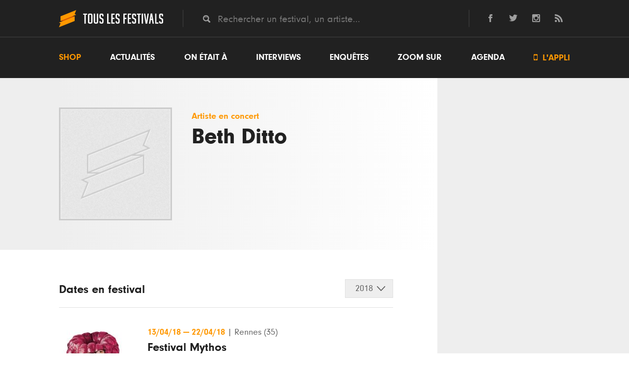

--- FILE ---
content_type: text/html; charset=UTF-8
request_url: https://www.touslesfestivals.com/artiste/beth-ditto
body_size: 7007
content:
<!doctype html>
<html lang="fr">
<head>
    <meta charset="utf-8">

        <title>	Beth Ditto en concert en Festivals - Toutes les dates de sa tournée
 - Tous les Festivals</title>

    	<meta name="description" content="Retrouvez toutes les dates de Beth Ditto en festivals cet été.  " />
	<link rel="canonical" href="https://www.touslesfestivals.com/artiste/beth-ditto" />
    <meta name='robots' content='index, follow, max-image-preview:large, max-snippet:-1, max-video-preview:-1' />

    	<meta property="og:url" content="https://www.touslesfestivals.com/artiste/beth-ditto" />
	<meta property="og:title" content="Beth Ditto en concert en Festivals - Toutes les dates de sa tournée" />
	<meta property="og:description" content="Retrouvez toutes les dates de Beth Ditto en festivals cet été.  " />
	<meta property="og:type" content="article" />
	<meta property="article:section" content="Artiste" />

    <link rel="icon" type="image/ico" href="https://www.touslesfestivals.com/img/favicon.ico">
    <meta name="base_url" content="https://www.touslesfestivals.com">

    <link media="all" type="text/css" rel="stylesheet" href="https://www.touslesfestivals.com/css/reset.css">

    <link media="all" type="text/css" rel="stylesheet" href="https://www.touslesfestivals.com/css/fontawesome/font.css">

    <link media="all" type="text/css" rel="stylesheet" href="https://www.touslesfestivals.com/css/styles.css">

    <link media="all" type="text/css" rel="stylesheet" href="https://www.touslesfestivals.com/css/breakpoint.css">


    
    
    
    

    <meta name="MobileOptimized" content="width">
    <meta name="HandheldFriendly" content="true">
    <meta name="viewport" content="width=device-width, initial-scale=1, maximum-scale=1.0, user-scalable=0"/>
    <meta http-equiv="cleartype" content="on">

</head>

<body>

            <header class="page-header" id="header">
            <div class="header-top">
            <div class="limiter">
                <div class="logo">
                    <a href="https://www.touslesfestivals.com">
                        <img src="https://www.touslesfestivals.com/img/logo.svg">
                        <div class="site-title">Tous les festivals</div>
                    </a>
                    <div class="menu-mobile">
                        <svg xmlns="http://www.w3.org/2000/svg" width="24" height="24" viewBox="0 0 24 24"><path d="M24 6h-24v-4h24v4zm0 4h-24v4h24v-4zm0 8h-24v4h24v-4z"/></svg>
                    </div>
                </div>
                <div class="quicksearch">
                    <input placeholder="Rechercher un festival, un artiste..." class="tt-search" name="search" type="text" value="">
                </div>
                <div class="social-links">
                    <ul>
    <li>
        <a href="http://facebook.com/touslesfestivals" class="lien-ext link-fb">
            <svg version="1.1" xmlns="http://www.w3.org/2000/svg" xmlns:xlink="http://www.w3.org/1999/xlink" x="0px" y="0px" viewBox="0 0 24 24" style="enable-background:new 0 0 24 24;" xml:space="preserve">
                <path id="facebook-1" d="M9,8H6v4h3v12h5V12h3.642L18,8h-4c0,0,0-0.872,0-1.667C14,5.378,14.192,5,15.115,5C15.859,5,18,5,18,5V0c0,0-3.219,0-3.808,0C10.596,0,9,1.583,9,4.615C9,7.256,9,8,9,8z"/>
            </svg>
        </a>
    </li>
    <li>
        <a href="http://twitter.com/tslesfestivals" class="lien-ext link-tw">
            <svg version="1.1" xmlns="http://www.w3.org/2000/svg" xmlns:xlink="http://www.w3.org/1999/xlink" x="0px" y="0px" viewBox="0 0 24 24" style="enable-background:new 0 0 24 24;" xml:space="preserve">
                <path id="twitter-1" d="M24,4.557c-0.883,0.392-1.832,0.656-2.828,0.775c1.017-0.609,1.798-1.574,2.165-2.724c-0.951,0.564-2.005,0.974-3.127,1.195c-0.897-0.957-2.178-1.555-3.594-1.555c-3.179,0-5.515,2.966-4.797,6.045C7.728,8.088,4.1,6.128,1.671,3.149c-1.29,2.213-0.669,5.108,1.523,6.574C2.388,9.697,1.628,9.476,0.965,9.107c-0.054,2.281,1.581,4.415,3.949,4.89c-0.693,0.188-1.452,0.231-2.224,0.084c0.626,1.956,2.444,3.38,4.6,3.42C5.22,19.123,2.612,19.848,0,19.54c2.179,1.396,4.768,2.212,7.548,2.212c9.142,0,14.307-7.721,13.995-14.646C22.505,6.411,23.34,5.544,24,4.557z"/>
            </svg>
        </a>
    </li>

    <li>
        <a href="https://www.instagram.com/touslesfestivals/" class="lien-ext link-ins">
            <svg version="1.1" xmlns="http://www.w3.org/2000/svg" xmlns:xlink="http://www.w3.org/1999/xlink" x="0px" y="0px" viewBox="0 0 24 24" style="enable-background:new 0 0 24 24;" xml:space="preserve">
                <path id="instagram-6" class="st0" d="M21.231,0H2.769C1.24,0,0,1.24,0,2.769v18.46C0,22.76,1.24,24,2.769,24h18.463C22.761,24,24,22.76,24,21.229V2.769C24,1.24,22.761,0,21.231,0z M12,7.385c2.549,0,4.616,2.065,4.616,4.615c0,2.548-2.067,4.616-4.616,4.616S7.385,14.548,7.385,12C7.385,9.45,9.451,7.385,12,7.385z M21,20.078C21,20.587,20.587,21,20.076,21H3.924C3.413,21,3,20.587,3,20.078V10h1.897c-0.088,0.315-0.153,0.64-0.2,0.971C4.647,11.308,4.616,11.65,4.616,12c0,4.079,3.306,7.385,7.384,7.385s7.384-3.307,7.384-7.385c0-0.35-0.031-0.692-0.081-1.028c-0.047-0.331-0.112-0.656-0.2-0.971H21V20.078z M21,6.098c0,0.509-0.413,0.923-0.924,0.923h-2.174c-0.511,0-0.923-0.414-0.923-0.923V3.923c0-0.51,0.412-0.923,0.923-0.923h2.174C20.587,3,21,3.413,21,3.923V6.098z"/>
            </svg>
        </a>
    </li>
    <li class="last">
        <a href="http://www.touslesfestivals.com/rss" class="lien-ext link-rss">
            <svg version="1.1" xmlns="http://www.w3.org/2000/svg" xmlns:xlink="http://www.w3.org/1999/xlink" x="0px" y="0px" viewBox="0 0 24 24" style="enable-background:new 0 0 24 24;" xml:space="preserve">
                <path id="rss-1" d="M6.503,20.752C6.503,22.546,5.047,24,3.252,24C1.456,24,0,22.546,0,20.752c0-1.793,1.456-3.247,3.252-3.247C5.047,17.505,6.503,18.959,6.503,20.752z M0,8.18v4.811C6.05,13.053,10.96,17.957,11.022,24h4.817C15.777,15.29,8.721,8.242,0,8.18z M0,4.812C10.58,4.858,19.152,13.406,19.183,24H24C23.97,10.769,13.244,0.046,0,0V4.812z"/>
            </svg>
        </a>
    </li>
</ul>                </div>
            </div>
            <div class="clear"></div>
        </div>
        <nav class="menu-wrapper" id="menu">
            <div class="limiter">
                <ul class="menu"><li class="first"><a href="https://buy.stripe.com/14kcQQdwH9cS2e4001">Shop</a></li><li><a href="https://www.touslesfestivals.com/actualites">Actualités</a></li><li><a href="https://www.touslesfestivals.com/on-etait-a">On était à</a></li><li><a href="https://www.touslesfestivals.com/interviews">Interviews</a></li><li><a href="https://www.touslesfestivals.com/enquete">Enquêtes</a></li><li><a href="https://www.touslesfestivals.com/zoom-sur">Zoom sur</a></li><li class="agenda"><a href="https://www.touslesfestivals.com/agenda">Agenda</a></li><li class="last appli"><a href="https://www.touslesfestivals.com/application"><span class="icon"></span> L'appli</a></li></ul>
            </div>
        </nav>
    </header>


                    <main class="page-content">
        
        	<div class="limiter">
		<div class="main-content agenda-detail">

			<section class="content">

				<div class="event event-full">
					<div class="event-header-wrapper">
						<div class="event-header">
							<figure class="event-image">
								<img src="/img/default.jpg" alt="Beth Ditto">
							</figure>
							<div class="event-header-infos">
								<div class="event-header-infos-date">
									Artiste en concert
								</div>
								<h1 class="event-title">Beth Ditto</h1>
							</div>
						</div>
					</div>

					<div class="event-content-wrapper">
						<div class="event-body-wrapper">
							<div class="bg-left-white"></div>

															<div class="event-body">

									<div class="event-body-header">
										<div class="event-body-title">Dates en festival</div>
										<div class="dropdown-select">
											<div class="dropdown-select-title-wrapper report">
												<div class="dropdown-select-title"></div>
											</div>
											<ul class="event-body-selector onetaita">
																																					<li id="onetaita-2018">
														2018
													</li>
																									<li id="onetaita-2017">
														2017
													</li>
																									<li id="onetaita-2011">
														2011
													</li>
																							</ul>
										</div>
										<div class="clear"></div>
									</div>
									<div class="event-body-content">
										<div class="article-list on-etait-a">
											<ul class="on-etait-a-list">
																									<li class="onetaita-2018">
														<ul class="agenda-full-list">
																														<ul class="agenda-full-list">
                    <li class="agenda-full-item">
                <a href="https://www.touslesfestivals.com/festival-mythos" class="agenda-full-link">
                    <figure class="festival-image">
                        <img src="https://www.touslesfestivals.com/caches/22b171556fffe329fca80ba0e4dde2eb15c87429-140x140-outbound.jpg" alt="Festival Mythos">
                    </figure>
                    <div class="agenda-item-wrapper">
                        <div class="event-header-infos-date">
                            <span class="event-date">
                                                                    <time datetime="2018-04-13T00:00:00">
                                        13/04/18
                                    </time>
                                    <span> — </span>
                                    <time datetime="2018-04-22T00:00:00">
                                        22/04/18
                                    </time>
                                                            </span>
                            <span class="event-lieu">
                                <span> | </span>
                                                                    Rennes
                                                                                                    (35)
                                                            </span>
                        </div>

                                                    <div class="event-title">Festival Mythos</div>
                        
                                                    <ul class="event-edition-headliners">
                                <li><span >Cie Rode Boom</span>, </li><li><span >Nemir</span>, </li><li><span >Manu Galure</span>, </li><li><span > Therapie Taxi</span>, </li><li><span >Cie Chantal & Bernadette</span>, </li><li><span >Eddy De Pretto</span>, </li><li><span >Gael Faye</li>
                            </ul>
                        
                    </div>

                </a>
            </li>

                    <li class="agenda-full-item">
                <a href="https://www.touslesfestivals.com/musilac-mont-blanc" class="agenda-full-link">
                    <figure class="festival-image">
                        <img src="https://www.touslesfestivals.com/caches/e22a4e101538f31eadaac8b7af18d14b9c9fbf4a-140x140-outbound.png" alt="Musilac Mont-Blanc">
                    </figure>
                    <div class="agenda-item-wrapper">
                        <div class="event-header-infos-date">
                            <span class="event-date">
                                                                    <time datetime="2018-04-19T00:00:00">
                                        19/04/18
                                    </time>
                                    <span> — </span>
                                    <time datetime="2018-04-21T00:00:00">
                                        21/04/18
                                    </time>
                                                            </span>
                            <span class="event-lieu">
                                <span> | </span>
                                                                    Chamonix-Mont-Blanc
                                                                                                    (74)
                                                            </span>
                        </div>

                                                    <div class="event-title">Musilac Mont-Blanc</div>
                        
                                                    <ul class="event-edition-headliners">
                                <li><span >Rag N Bone Man</span>, </li><li><span > Therapie Taxi</span>, </li><li><span >Shaka Ponk</li>
                            </ul>
                        
                    </div>

                </a>
            </li>

                    <li class="agenda-full-item">
                <a href="https://www.touslesfestivals.com/cognac-blues-passions" class="agenda-full-link">
                    <figure class="festival-image">
                        <img src="https://www.touslesfestivals.com/caches/ff1572611e25130ac4788a7bedbbca6d90b9d037-140x140-outbound.jpg" alt="Cognac Blues Passions">
                    </figure>
                    <div class="agenda-item-wrapper">
                        <div class="event-header-infos-date">
                            <span class="event-date">
                                                                    <time datetime="2018-07-03T00:00:00">
                                        03/07/18
                                    </time>
                                    <span> — </span>
                                    <time datetime="2018-07-07T00:00:00">
                                        07/07/18
                                    </time>
                                                            </span>
                            <span class="event-lieu">
                                <span> | </span>
                                                                    Cognac
                                                                                                    (16)
                                                            </span>
                        </div>

                                                    <div class="event-title">Cognac Blues Passions</div>
                        
                                                    <ul class="event-edition-headliners">
                                <li><span >Guy Verlinde</span>, </li><li><span >Sanseverino</span>, </li><li><span >Santana</span>, </li><li><span >Hat Man Session </span>, </li><li><span >Greg Zlap </span>, </li><li><span >One Rusty Band</span>, </li><li><span >Blue Butter Pot</li>
                            </ul>
                        
                    </div>

                </a>
            </li>

                    <li class="agenda-full-item">
                <a href="https://www.touslesfestivals.com/les-eurockeennes-de-belfort" class="agenda-full-link">
                    <figure class="festival-image">
                        <img src="https://www.touslesfestivals.com/caches/c554a5cf87e4b815ea22a79b41ed065a3ba06983-140x140-outbound.jpg" alt="Les Eurock&eacute;ennes De Belfort">
                    </figure>
                    <div class="agenda-item-wrapper">
                        <div class="event-header-infos-date">
                            <span class="event-date">
                                                                    <time datetime="2018-07-05T00:00:00">
                                        05/07/18
                                    </time>
                                    <span> — </span>
                                    <time datetime="2018-07-08T00:00:00">
                                        08/07/18
                                    </time>
                                                            </span>
                            <span class="event-lieu">
                                <span> | </span>
                                                                    Belfort
                                                                                                    (90)
                                                            </span>
                        </div>

                                                    <div class="event-title">Les Eurockéennes De Belfort</div>
                        
                                                    <ul class="event-edition-headliners">
                                <li><span >Bigflo Et Oli</span>, </li><li><span >Lomepal</span>, </li><li><span >Damso</span>, </li><li><span >Riles</li>
                            </ul>
                        
                    </div>

                </a>
            </li>

                    <li class="agenda-full-item">
                <a href="https://www.touslesfestivals.com/musilac" class="agenda-full-link">
                    <figure class="festival-image">
                        <img src="https://www.touslesfestivals.com/caches/cb8f7400a6312575b941548f04d33fed6e1330d7-140x140-outbound.jpg" alt="Musilac">
                    </figure>
                    <div class="agenda-item-wrapper">
                        <div class="event-header-infos-date">
                            <span class="event-date">
                                                                    <time datetime="2018-07-12T00:00:00">
                                        12/07/18
                                    </time>
                                    <span> — </span>
                                    <time datetime="2018-07-14T00:00:00">
                                        14/07/18
                                    </time>
                                                            </span>
                            <span class="event-lieu">
                                <span> | </span>
                                                                    Aix-les-Bains
                                                                                                    (73)
                                                            </span>
                        </div>

                                                    <div class="event-title">Musilac</div>
                        
                                                    <ul class="event-edition-headliners">
                                <li><span >Riles</span>, </li><li><span >Depeche Mode</span>, </li><li><span >Indochine</li>
                            </ul>
                        
                    </div>

                </a>
            </li>

                    <li class="agenda-full-item">
                <a href="https://www.touslesfestivals.com/festival-de-carcassonne" class="agenda-full-link">
                    <figure class="festival-image">
                        <img src="https://www.touslesfestivals.com/caches/d05d41b9a8273d909864ff9ee3f1eec7e561cce9-140x140-outbound.jpg" alt="Festival De Carcassonne">
                    </figure>
                    <div class="agenda-item-wrapper">
                        <div class="event-header-infos-date">
                            <span class="event-date">
                                                                    <time datetime="2018-07-15T00:00:00">
                                        15/07/18
                                    </time>
                                    <span> — </span>
                                    <time datetime="2018-07-31T00:00:00">
                                        31/07/18
                                    </time>
                                                            </span>
                            <span class="event-lieu">
                                <span> | </span>
                                                                    Carcassonne
                                                                                                    (11)
                                                            </span>
                        </div>

                                                    <div class="event-title">Festival De Carcassonne</div>
                        
                                                    <ul class="event-edition-headliners">
                                <li><span >Peaux Rouges Bateria</span>, </li><li><span >Calypso Rose</span>, </li><li><span >Alice Merton</span>, </li><li><span >Jude Todd</span>, </li><li><span >Nolwenn Leroy</span>, </li><li><span >Dalele</span>, </li><li><span >Eloquence A L'assemblee</li>
                            </ul>
                        
                    </div>

                </a>
            </li>

                    <li class="agenda-full-item">
                <a href="https://www.touslesfestivals.com/les-escales-de-st-nazaire" class="agenda-full-link">
                    <figure class="festival-image">
                        <img src="https://www.touslesfestivals.com/caches/170bd9058d378414de9d054d996d00a6ca7c9c60-140x140-outbound.png" alt="Les Escales De St-Nazaire">
                    </figure>
                    <div class="agenda-item-wrapper">
                        <div class="event-header-infos-date">
                            <span class="event-date">
                                                                    <time datetime="2018-07-27T00:00:00">
                                        27/07/18
                                    </time>
                                    <span> — </span>
                                    <time datetime="2018-07-29T00:00:00">
                                        29/07/18
                                    </time>
                                                            </span>
                            <span class="event-lieu">
                                <span> | </span>
                                                                    Saint-Nazaire
                                                                                                    (44)
                                                            </span>
                        </div>

                                                    <div class="event-title">Les Escales De St-Nazaire</div>
                        
                                                    <ul class="event-edition-headliners">
                                <li><span >Polo & Pan</span>, </li><li><span >Bigflo Et Oli</span>, </li><li><span >Eddy De Pretto</li>
                            </ul>
                        
                    </div>

                </a>
            </li>

            </ul>
														</ul>
													</li>
																									<li class="onetaita-2017">
														<ul class="agenda-full-list">
																														<ul class="agenda-full-list">
                    <li class="agenda-full-item">
                <a href="https://www.touslesfestivals.com/garorock" class="agenda-full-link">
                    <figure class="festival-image">
                        <img src="https://www.touslesfestivals.com/caches/02bdc3617391e12d0c624df51fc488d300be42ba-140x140-outbound.jpg" alt="Garorock">
                    </figure>
                    <div class="agenda-item-wrapper">
                        <div class="event-header-infos-date">
                            <span class="event-date">
                                                                    <time datetime="2017-06-30T00:00:00">
                                        30/06/17
                                    </time>
                                    <span> — </span>
                                    <time datetime="2017-07-02T00:00:00">
                                        02/07/17
                                    </time>
                                                            </span>
                            <span class="event-lieu">
                                <span> | </span>
                                                                    Marmande
                                                                                                    (47)
                                                            </span>
                        </div>

                                                    <div class="event-title">Garorock</div>
                        
                                                    <ul class="event-edition-headliners">
                                <li><span >Schlachthofbronx</span>, </li><li><span >Cold</span>, </li><li><span >London Grammar</span>, </li><li><span >Kungs</span>, </li><li><span >La Fine Equipe </span>, </li><li><span >Salut C'est Cool</span>, </li><li><span >Petit Biscuit</li>
                            </ul>
                        
                    </div>

                </a>
            </li>

                    <li class="agenda-full-item">
                <a href="https://www.touslesfestivals.com/les-eurockeennes-de-belfort" class="agenda-full-link">
                    <figure class="festival-image">
                        <img src="https://www.touslesfestivals.com/caches/c554a5cf87e4b815ea22a79b41ed065a3ba06983-140x140-outbound.jpg" alt="Les Eurock&eacute;ennes De Belfort">
                    </figure>
                    <div class="agenda-item-wrapper">
                        <div class="event-header-infos-date">
                            <span class="event-date">
                                                                    <time datetime="2017-07-06T00:00:00">
                                        06/07/17
                                    </time>
                                    <span> — </span>
                                    <time datetime="2017-07-09T00:00:00">
                                        09/07/17
                                    </time>
                                                            </span>
                            <span class="event-lieu">
                                <span> | </span>
                                                                    Belfort
                                                                                                    (90)
                                                            </span>
                        </div>

                                                    <div class="event-title">Les Eurockéennes De Belfort</div>
                        
                                                    <ul class="event-edition-headliners">
                                <li><span >Hubert Felix Thiefaine</span>, </li><li><span >Booba</span>, </li><li><span >Arcade Fire</span>, </li><li><span >Pnl</li>
                            </ul>
                        
                    </div>

                </a>
            </li>

            </ul>
														</ul>
													</li>
																									<li class="onetaita-2011">
														<ul class="agenda-full-list">
																														<ul class="agenda-full-list">
                    <li class="agenda-full-item">
                <a href="https://www.touslesfestivals.com/les-3-elephants" class="agenda-full-link">
                    <figure class="festival-image">
                        <img src="https://www.touslesfestivals.com/caches/80b0847d7d322e41b0b686390e7da7be814bd060-140x140-outbound.jpg" alt="Les 3 &Eacute;l&eacute;phants">
                    </figure>
                    <div class="agenda-item-wrapper">
                        <div class="event-header-infos-date">
                            <span class="event-date">
                                                                    <time datetime="2011-05-20T00:00:00">
                                        20/05/11
                                    </time>
                                    <span> — </span>
                                    <time datetime="2011-05-22T00:00:00">
                                        22/05/11
                                    </time>
                                                            </span>
                            <span class="event-lieu">
                                <span> | </span>
                                                                    Laval
                                                                                                    (53)
                                                            </span>
                        </div>

                                                    <div class="event-title">Les 3 Éléphants</div>
                        
                                                    <ul class="event-edition-headliners">
                                <li><span >Brigitte</span>, </li><li><span >Anna Aaron</span>, </li><li><span >Hoquets</span>, </li><li><span >Jesus Christ Fashion Barbe</span>, </li><li><span >Ladylike Lily </span>, </li><li><span >Leif Vollebeck</span>, </li><li><span >Les Kag</li>
                            </ul>
                        
                    </div>

                </a>
            </li>

                    <li class="agenda-full-item">
                <a href="https://www.touslesfestivals.com/villette-sonique" class="agenda-full-link">
                    <figure class="festival-image">
                        <img src="https://www.touslesfestivals.com/caches/778af4cd4a578078c592a0deb4d31563d9b0f9de-140x140-outbound.jpg" alt="Villette Sonique">
                    </figure>
                    <div class="agenda-item-wrapper">
                        <div class="event-header-infos-date">
                            <span class="event-date">
                                                                    <time datetime="2011-05-27T00:00:00">
                                        27/05/11
                                    </time>
                                    <span> — </span>
                                    <time datetime="2011-06-01T00:00:00">
                                        01/06/11
                                    </time>
                                                            </span>
                            <span class="event-lieu">
                                <span> | </span>
                                                                    Paris
                                                                                                    (75)
                                                            </span>
                        </div>

                                                    <div class="event-title">Villette Sonique</div>
                        
                                                    <ul class="event-edition-headliners">
                                <li><span >Beth Ditto</span>, </li><li><span >Thurston Moore </span>, </li><li><span >Caribou</span>, </li><li><span >Ducktails</span>, </li><li><span >Cheveu</span>, </li><li><span >Current 93</span>, </li><li><span >Matias Aguayo</li>
                            </ul>
                        
                    </div>

                </a>
            </li>

                    <li class="agenda-full-item">
                <a href="https://www.touslesfestivals.com/les-eurockeennes-de-belfort" class="agenda-full-link">
                    <figure class="festival-image">
                        <img src="https://www.touslesfestivals.com/caches/c554a5cf87e4b815ea22a79b41ed065a3ba06983-140x140-outbound.jpg" alt="Les Eurock&eacute;ennes De Belfort">
                    </figure>
                    <div class="agenda-item-wrapper">
                        <div class="event-header-infos-date">
                            <span class="event-date">
                                                                    <time datetime="2011-07-01T00:00:00">
                                        01/07/11
                                    </time>
                                    <span> — </span>
                                    <time datetime="2011-07-03T00:00:00">
                                        03/07/11
                                    </time>
                                                            </span>
                            <span class="event-lieu">
                                <span> | </span>
                                                                    Belfort
                                                                                                    (90)
                                                            </span>
                        </div>

                                                    <div class="event-title">Les Eurockéennes De Belfort</div>
                        
                                                    <ul class="event-edition-headliners">
                                <li><span >Arctic Monkeys</span>, </li><li><span >Gaetan Roussel</span>, </li><li><span >Tiken Jah Fakoly</li>
                            </ul>
                        
                    </div>

                </a>
            </li>

            </ul>
														</ul>
													</li>
																							</ul>
										</div>
									</div>

								</div>
							
						</div>

						<aside class="sidebar-event">

							
							
							
						</aside>
					</div>

				</div>
			</section>
		</div>
	</div>



        <section class="content-footer">
                    </section>

    </main>




            <footer class="page-footer">
    
        <div class="newsletter-subscription">
            <div class="newsletter-subscription-wrapper">
                <div class="stay-tuned">Stay tuned<span class="orange">.</span></div>
                <div class="newsletter-subscription-baseline">Ne manquez rien en vous inscrivant à la newsletter</div>
                <div class="newsletter-subscription-form">
                    <form method="POST" action="https://www.touslesfestivals.com/newsletter" accept-charset="UTF-8" class="newsletter"><input name="_token" type="hidden" value="oHp09ZcrgF3jbhjEtBaYMPbOIZdvToVImm1uIQFc">
                    <input placeholder="Votre adresse mail" class="email" name="email" type="text" value="">
                    <input class="submit" type="submit" value="OK">
                    </form>
                    <div id="response-newsletter" style="display:none"></div>
                </div>
            </div>
        </div>

        <div class="footer-top">
            <div class="limiter">
                <div class="logo">
                    <a href="https://www.touslesfestivals.com">
                        <img src="https://www.touslesfestivals.com/img/logo.svg">
                    </a>
                </div>
                <nav>
                    <ul class="menu"><li class="first"><a href="https://www.touslesfestivals.com/a-propos">A propos</a></li><li><a href="mailto:&#105;n&#102;%6f&#64;&#116;ous&#108;e&#115;f%65st%69%76%61&#108;%73%2e%63o&#109;">Contact</a></li><li><a href="mailto:%70u%62&#64;t&#111;&#117;sl%65&#115;%66e&#115;%74&#105;v&#97;%6cs%2ec&#111;%6d">Publicité</a></li><li class="lien-ext"><a href="http://www.festivals-awards.fr">Festivals Awards</a></li><li class="lien-ext"><a href="https://www.nuitdesfestivals.com">Nuit des festivals</a></li></ul>
                </nav>
            </div>
        </div>

        <div class="footer-bottom">
            <div class="limiter">
                <div class="social-links">
                    <span class="follow-us">Suivez-nous <span>→</span></span>
                    <ul>
    <li>
        <a href="http://facebook.com/touslesfestivals" class="lien-ext link-fb">
            <svg version="1.1" xmlns="http://www.w3.org/2000/svg" xmlns:xlink="http://www.w3.org/1999/xlink" x="0px" y="0px" viewBox="0 0 24 24" style="enable-background:new 0 0 24 24;" xml:space="preserve">
                <path id="facebook-1" d="M9,8H6v4h3v12h5V12h3.642L18,8h-4c0,0,0-0.872,0-1.667C14,5.378,14.192,5,15.115,5C15.859,5,18,5,18,5V0c0,0-3.219,0-3.808,0C10.596,0,9,1.583,9,4.615C9,7.256,9,8,9,8z"/>
            </svg>
        </a>
    </li>
    <li>
        <a href="http://twitter.com/tslesfestivals" class="lien-ext link-tw">
            <svg version="1.1" xmlns="http://www.w3.org/2000/svg" xmlns:xlink="http://www.w3.org/1999/xlink" x="0px" y="0px" viewBox="0 0 24 24" style="enable-background:new 0 0 24 24;" xml:space="preserve">
                <path id="twitter-1" d="M24,4.557c-0.883,0.392-1.832,0.656-2.828,0.775c1.017-0.609,1.798-1.574,2.165-2.724c-0.951,0.564-2.005,0.974-3.127,1.195c-0.897-0.957-2.178-1.555-3.594-1.555c-3.179,0-5.515,2.966-4.797,6.045C7.728,8.088,4.1,6.128,1.671,3.149c-1.29,2.213-0.669,5.108,1.523,6.574C2.388,9.697,1.628,9.476,0.965,9.107c-0.054,2.281,1.581,4.415,3.949,4.89c-0.693,0.188-1.452,0.231-2.224,0.084c0.626,1.956,2.444,3.38,4.6,3.42C5.22,19.123,2.612,19.848,0,19.54c2.179,1.396,4.768,2.212,7.548,2.212c9.142,0,14.307-7.721,13.995-14.646C22.505,6.411,23.34,5.544,24,4.557z"/>
            </svg>
        </a>
    </li>

    <li>
        <a href="https://www.instagram.com/touslesfestivals/" class="lien-ext link-ins">
            <svg version="1.1" xmlns="http://www.w3.org/2000/svg" xmlns:xlink="http://www.w3.org/1999/xlink" x="0px" y="0px" viewBox="0 0 24 24" style="enable-background:new 0 0 24 24;" xml:space="preserve">
                <path id="instagram-6" class="st0" d="M21.231,0H2.769C1.24,0,0,1.24,0,2.769v18.46C0,22.76,1.24,24,2.769,24h18.463C22.761,24,24,22.76,24,21.229V2.769C24,1.24,22.761,0,21.231,0z M12,7.385c2.549,0,4.616,2.065,4.616,4.615c0,2.548-2.067,4.616-4.616,4.616S7.385,14.548,7.385,12C7.385,9.45,9.451,7.385,12,7.385z M21,20.078C21,20.587,20.587,21,20.076,21H3.924C3.413,21,3,20.587,3,20.078V10h1.897c-0.088,0.315-0.153,0.64-0.2,0.971C4.647,11.308,4.616,11.65,4.616,12c0,4.079,3.306,7.385,7.384,7.385s7.384-3.307,7.384-7.385c0-0.35-0.031-0.692-0.081-1.028c-0.047-0.331-0.112-0.656-0.2-0.971H21V20.078z M21,6.098c0,0.509-0.413,0.923-0.924,0.923h-2.174c-0.511,0-0.923-0.414-0.923-0.923V3.923c0-0.51,0.412-0.923,0.923-0.923h2.174C20.587,3,21,3.413,21,3.923V6.098z"/>
            </svg>
        </a>
    </li>
    <li class="last">
        <a href="http://www.touslesfestivals.com/rss" class="lien-ext link-rss">
            <svg version="1.1" xmlns="http://www.w3.org/2000/svg" xmlns:xlink="http://www.w3.org/1999/xlink" x="0px" y="0px" viewBox="0 0 24 24" style="enable-background:new 0 0 24 24;" xml:space="preserve">
                <path id="rss-1" d="M6.503,20.752C6.503,22.546,5.047,24,3.252,24C1.456,24,0,22.546,0,20.752c0-1.793,1.456-3.247,3.252-3.247C5.047,17.505,6.503,18.959,6.503,20.752z M0,8.18v4.811C6.05,13.053,10.96,17.957,11.022,24h4.817C15.777,15.29,8.721,8.242,0,8.18z M0,4.812C10.58,4.858,19.152,13.406,19.183,24H24C23.97,10.769,13.244,0.046,0,0V4.812z"/>
            </svg>
        </a>
    </li>
</ul>                </div>
                <ul class="menu-bottom">
                    <li>
                        TLF ©  2026
                    </li>
                    <li>
                        <a href="https://www.touslesfestivals.com/mentions-legales" rel="nofollow">Mentions l&eacute;gales</a>
                    </li>
                    <li class="last">
                        Crédits : Lilian S, <a href="https://www.pierregueudardelahaye.fr" class="lien-ext">Pierre GD</a> & Vincent C (<a href="http://www.catapulpe.fr" class="lien-ext">Catapulpe</a>)
                    </li>
                </ul>
            </div>
        </div>

    </footer>

    <script src="https://www.touslesfestivals.com/js/jquery.min.js"></script>

    <script src="https://www.touslesfestivals.com/js/modernizr.min.js"></script>

    <script src="https://www.touslesfestivals.com/js/typeahead.min.js"></script>

    <script src="https://www.touslesfestivals.com/js/typeahead.bundle.js"></script>

    <script src="https://www.touslesfestivals.com/js/scripts.js"></script>


    
    
    
    
    
    <!-- Google tag (gtag.js) -->
    <script async src="https://www.googletagmanager.com/gtag/js?id=G-3TERPPQVLL"></script>
    <script>
        window.dataLayer = window.dataLayer || [];
        function gtag(){dataLayer.push(arguments);}
        gtag('js', new Date());
        gtag('config', 'G-3TERPPQVLL');
    </script>

            <script type="application/ld+json">{"@context":"https:\/\/schema.org","@type":"MusicGroup","name":"Beth Ditto","url":"https:\/\/www.touslesfestivals.com\/artiste\/beth-ditto","events":[]}</script>
    
</body>
</html>